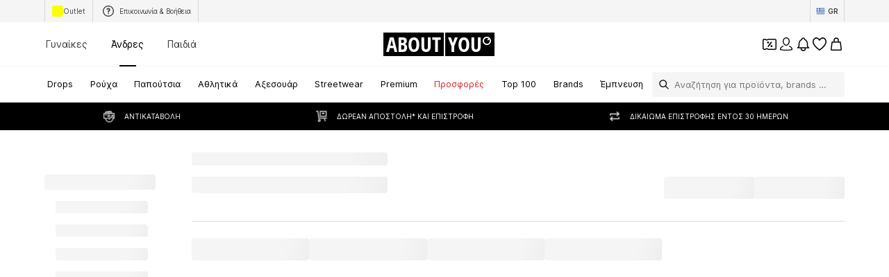

--- FILE ---
content_type: application/javascript
request_url: https://assets.aboutstatic.com/assets/service.grpc-B-z__qpq.js
body_size: -134
content:
import{h as i,d as u,e as c,aS as n,b0 as p,c as d}from"./index-CxTtRq_P.js";import{b as r}from"./colors-BsUFOM6P.js";import"./minimal-Cz4A3Bjd.js";import"./coins_history_transaction-CRI4H1Gy.js";const m=(e,t)=>(c(e.uint32(10).fork(),t.config).ldelim(),n(e.uint32(130).fork(),t.category).ldelim(),r(e.uint32(138).fork(),t.appliedFilters).ldelim(),e.uint32(146).string(t.url),p(e.uint32(154).fork(),t.pagination).ldelim(),e),g=()=>({meta:d()}),l=(e,t)=>{const s=e.pos+t,a=g();for(;e.pos<s;){const o=e.uint32();switch(o>>>3){case 1:a.meta=u(e,e.uint32());break;case 2:a.recommendedTargetGroup=i(e);break;default:e.skipType(o&7);break}}return a},b=(e,t)=>(c(e.uint32(10).fork(),t.config).ldelim(),n(e.uint32(130).fork(),t.category).ldelim(),r(e.uint32(138).fork(),t.appliedFilters).ldelim(),e),y=()=>({breadcrumbs:[]}),k=(e,t)=>{const s=e.pos+t,a=y();for(;e.pos<s;){const o=e.uint32();switch(o>>>3){case 1:a.breadcrumbs.push(v(e,e.uint32()));break;default:e.skipType(o&7);break}}return a},f=()=>({path:"",label:""}),v=(e,t)=>{const s=e.pos+t,a=f();for(;e.pos<s;){const o=e.uint32();switch(o>>>3){case 1:a.path=e.string();break;case 2:a.label=e.string();break;default:e.skipType(o&7);break}}return a},G=(e,t,s)=>e.unary({methodName:"GetPageMetaData",serviceName:"aysa_api.services.category_page.v1.meta.CategoryMetaService",encodeRequest:m,decodeResponse:l},t,s);G.method="aysa_api.services.category_page.v1.meta.CategoryMetaService/GetPageMetaData";const h=(e,t,s)=>e.unary({methodName:"GetBreadcrumbs",serviceName:"aysa_api.services.category_page.v1.meta.CategoryMetaService",encodeRequest:b,decodeResponse:k},t,s);h.method="aysa_api.services.category_page.v1.meta.CategoryMetaService/GetBreadcrumbs";export{h as CategoryMetaService_GetBreadcrumbs,G as CategoryMetaService_GetPageMetaData};
//# sourceMappingURL=service.grpc-B-z__qpq.js.map


--- FILE ---
content_type: application/javascript
request_url: https://assets.aboutstatic.com/assets/BasketFlyout-DvIhfokH.js
body_size: 3544
content:
const __vite__mapDeps=(i,m=__vite__mapDeps,d=(m.f||(m.f=[typeof window !== 'undefined' ? window.setClientPublicPath("assets/service.grpc-BFBmYHCT.js") : "/assets/service.grpc-BFBmYHCT.js",typeof window !== 'undefined' ? window.setClientPublicPath("assets/index-CxTtRq_P.js") : "/assets/index-CxTtRq_P.js",typeof window !== 'undefined' ? window.setClientPublicPath("assets/colors-BsUFOM6P.js") : "/assets/colors-BsUFOM6P.js",typeof window !== 'undefined' ? window.setClientPublicPath("assets/minimal-Cz4A3Bjd.js") : "/assets/minimal-Cz4A3Bjd.js",typeof window !== 'undefined' ? window.setClientPublicPath("assets/coins_history_transaction-CRI4H1Gy.js") : "/assets/coins_history_transaction-CRI4H1Gy.js",typeof window !== 'undefined' ? window.setClientPublicPath("assets/navigation_section-kAt1JIc7.js") : "/assets/navigation_section-kAt1JIc7.js"])))=>i.map(i=>d[i]);
import{ae as w,j as e,_ as c,m as j,I as G,Q as M,k as $,C as h,fe as z,r as f,bU as _,dJ as U,S as W,a as H,aH as b,G as K,aJ as q,K as J,w as v,ei as X,b as F,b1 as Q,O as B,H as Y,c5 as A,di as R,bv as Z,df as ee,M as te,ak as oe,z as se,D as ae,fc as ne,s as C,bM as re,bN as ce}from"./index-CxTtRq_P.js";import{g as ie,a as de,P as le,B as ue,b as pe,A as ge,u as me}from"./BasketUrgencyHint-D8qOSNJV.js";import{R as ye,g as he,T as fe,l as ke,m as xe,B as be}from"./SizeAdvisorWidget-C4NNu7N3.js";import{C as ve,P as Ce,j as E,k as Ie}from"./Sizes.eager-Deu_-1yU.js";import{u as Te}from"./CouponCard-BNxgaAgT.js";const Se=t=>{const{navigationUrl:a,title:o,imageText:s,image:n}=t,i=w(),r=()=>{i.push(a)};return e.jsxs(_e,{"data-testid":"topOneHundredImage",children:[e.jsxs(je,{onClick:r,children:[e.jsx(j,{size:"px16",weight:"bold",children:o}),e.jsx(G,{asset:M.ArrowLongRight,size:"S"})]}),e.jsxs(Pe,{onClick:r,children:[e.jsx($,{src:n,ratio:"360:510",breakpoints:[{width:"510"}]}),e.jsx(we,{size:"px28",weight:"heavy",children:s})]})]})},Pe=c.div.withConfig({componentId:"sc-dee56b0a-0"})(["cursor:pointer;"]),we=c(j).withConfig({componentId:"sc-dee56b0a-1"})(["line-height:1.25;position:absolute;margin-top:160px;left:50%;transform:translateX(-50%);width:250px;"]),je=c.div.withConfig({componentId:"sc-dee56b0a-2"})(["display:flex;justify-content:space-between;align-items:center;cursor:pointer;"]),_e=c.div.withConfig({componentId:"sc-dee56b0a-3"})(["display:flex;flex-direction:column;gap:15px;padding:20px 20px 0 20px;border-top:solid 1px ",";"],h.Grey3),Fe=()=>{const t=_(),{categoryId:a}=U(),o=Number(a);if(!isNaN(o))return{$case:"id",id:o};const s=I(t);return s?{$case:"legacyPath",legacyPath:s}:{$case:"legacyPath",legacyPath:t}},Be=()=>{const{location:t}=w(),a=z();return f.useCallback(()=>{const o=t.pathname,{categoryId:s}=a(),n=Number(s);if(!isNaN(n))return{$case:"id",id:n};const i=I(o);return i?{$case:"legacyPath",legacyPath:i}:{$case:"legacyPath",legacyPath:o}},[t])},I=t=>{const a=t.match(/^\/c\/(.+)-\d/),o=t.match(/^\/c\/(.+)/),s=(a==null?void 0:a[1])||(o==null?void 0:o[1]);if(s)return`/${s}`},pt=()=>{const t=_();return I(t)},gt=()=>{var s;const t=_(),a=Fe(),o=(s=I(t))!=null?s:a.legacyPath;return f.useCallback(n=>({...n,params:{...n.params,category:{identifier:o}}}),[o])},De=()=>e.jsxs("div",{children:[e.jsx("div",{children:e.jsxs(Oe,{children:[e.jsx(L,{}),e.jsx(L,{})]})}),e.jsx(ye,{})]}),L=c(W).withConfig({componentId:"sc-82d38b09-0"})(["width:100%;height:45px;"]),Oe=c.div.withConfig({componentId:"sc-82d38b09-1"})(["display:flex;gap:1.25rem;justify-content:space-between;padding:16px 20px;border-bottom:1px solid ",";"],h.Grey3),Ae=t=>{const{onImageLoad:a,tile:o,itemsPreferences:s}=t,n=(s==null?void 0:s.preferredProductImageType)===ve.MODEL?o.product.primaryModelImage:o.product.primaryBustImage;return e.jsx(Le,{"data-testid":t["data-testid"],children:e.jsx(Ce,{primaryImage:n,onLoad:a,importance:"high"})})},Le=c.div.withConfig({componentId:"sc-a35b5a18-0"})(["display:none;"]),V=()=>H(()=>import("./service.grpc-BFBmYHCT.js"),__vite__mapDeps([0,1,2,3,4,5]),import.meta.url).then(t=>t.ProductService_GetProductTile);V.method="aysa_api.services.product.v1.ProductService/GetProductTile";const Ge=()=>H(()=>import("./service.grpc-BFBmYHCT.js"),__vite__mapDeps([0,1,2,3,4,5]),import.meta.url).then(t=>t.ProductService_GetProductTileV2);Ge.method="aysa_api.services.product.v1.ProductService/GetProductTileV2";const Me=t=>{const[a,o]=b.useState(),[s,n]=b.useState(),[i,r]=b.useState(!1),d=K(),u=q(V),l=J(),p=v(),m=Be(),y=f.useCallback(async k=>{if(k!==t.product.id){p({eventType:"hover",label:"category_page_color_picker"});const x=m(),g=await u({productId:k,session:d,reductionsState:l,category:{identifier:x.$case==="legacyPath"?{$case:"id",id:0}:x},productTileConfig:{hideBadges:!1,hideColors:!1}});g.product.product.isSoldOut||o({...g.product,colors:t.colors}),g.product.product.isSoldOut?n(g.product.product.id):n(void 0)}else o(t),n(void 0)},[t,p,u,d,l,m]),T=()=>{r(!0)},{delayedCallback:S,cancelCallback:P}=X(y,50);return{onHover:S,resetTile:()=>{P(),o(void 0),n(void 0)},tile:a,onImageLoad:T,loaded:i,soldOut:s}},He=({tile:t,itemsPreferences:a,...o})=>{const{isActive:s}=F("ab_adp_new_tab"),{device:n}=Q(),{onHover:i,tile:r,resetTile:d,loaded:u,onImageLoad:l,soldOut:p}=Me(t),{sendTrackingData:m}=he();return e.jsxs(e.Fragment,{children:[e.jsx(E,{tile:u&&r?r:t,...o,onColorHover:i,onColorLeave:d,productTileGalleryMode:r&&r.product.id!==t.product.id?void 0:o.productTileGalleryMode,openInNewTab:s&&n==="desktop",itemsPreferences:a,soldOutColorProductId:p,onClick:y=>{o.onClick&&o.onClick(y),n==="desktop"&&s&&m(o.trackingData,t.product.id)}}),r&&!u&&e.jsx(Ae,{"data-testid":"InteractiveStreamProductTile-preload-image",onImageLoad:l,tile:r,itemsPreferences:a})]})},Re=typeof window<"u"?window.setClientPublicPath("assets/men-ATeh8d3n.png"):"/assets/men-ATeh8d3n.png",Ee=typeof window<"u"?window.setClientPublicPath("assets/women-DjliI5Tf.png"):"/assets/women-DjliI5Tf.png",Ve=({className:t,recommendation:a,onClickAddToBasket:o})=>{const{t:s}=B(),n=v(),i=Y(),{isActive:r}=F("desk_interactive_tile_rollout_v2"),d=f.useMemo(()=>({interactiveHoverMode:!0,productTileGalleryMode:"hover",onColorClick:l=>{o==null||o(l)}}),[o]),u=r?d:{gridColumns:4};if(!a){n({eventType:"impression",label:"basketFlyout_no_recos"});const l=i===A.MALE?Re:Ee,p=i===A.MALE?"/c/men/top-100-657009":"/c/women/top-100-657008";return e.jsx(Se,{image:l,navigationUrl:p,imageText:s("Discover our 100 most popular products"),title:s("Explore our Top 100")})}return e.jsx(e.Fragment,{children:e.jsxs($e,{className:t,children:[e.jsx(N,{headline:a.headline,subline:a.subline,isSmallFormat:!0}),e.jsx(Ne,{uniqueKey:"basket_flyout_reco",content:{headline:a.headline,subline:a.subline},streamPosition:0,promotionTracking:{name:"BasketFlyoutRecommendation"},testid:"basketRecoLane-0",productTileConfig:{...u,onClickTrack:()=>n({eventType:"click",label:"basketFlyout_selectItem"}),onClickAddCta:o?l=>o(l==null?void 0:l.product.id):void 0,addCtaVisibility:"hover",showLowestPriorPriceHint:!1,addCtaTitle:s("Add")},ProductTileComponent:r?He:E,hideTextHeader:!0,laneLayoutConfig:{columns:{small:2,medium:2,large:2}},products:{$case:"grid",grid:{deprecatedProducts:a.products,itemsPreferences:a.itemsPreferences}}})]})})},Ne=c(ke).withConfig({componentId:"sc-971af2b5-0"})(["margin-bottom:0;"]),N=c(fe).withConfig({componentId:"sc-971af2b5-1"})(["padding:0 20px;"]),$e=c.div.withConfig({componentId:"sc-971af2b5-2"})(["border-top:solid 1px ",";padding-top:20px;height:100%;overflow:auto;"],h.Grey3),ze=({advertisement:t})=>t?e.jsx(qe,{children:e.jsx(be,{containBanner:!0,type:{$case:"ads",ads:{advertisement:t}},promotionSource:se.BasAddToBasketFlyOut})}):null,Ue=({advertisement:t,freeDeliverySection:a,recommendation:o,statusSuccessSections:s,miniADPModalStateManagerKey:n,basketFlyoutStateManagerKey:i})=>{const{hideFlyout:r}=R(i),{t:d}=B(),u=v(),{pushWithScrollTopAnchor:l}=w(),{showUserAuthenticationPrompt:p}=Z(),m=ee(),y=xe(),{open:T}=Te(n),{isActive:S}=F("enable_guest_checkout"),P=()=>{u({eventType:"click",label:"basketFlyout_toBasket"}),l(m)},D=async()=>{u({eventType:"click",label:"basketFlyout_toCheckout"}),r({withNewHistoryEntry:!0}),setTimeout(()=>{p({context:"basket-flyout-go-to-checkout",needsCheckoutSession:!0,allowGuestLogin:S,onSuccess:y,replaceHistory:!0,forceRedirectToCheckoutOnSSOLoginSuccess:!0})})},k=O=>{u({eventType:"click",label:"basketFlyout_A2B"}),O&&(r({withNewHistoryEntry:!0}),setTimeout(()=>{T({productId:O})},100))},x=ie(s),g=de(s);return e.jsxs(e.Fragment,{children:[g&&e.jsx(le,{promotionInvalid:g}),e.jsx(Je,{freeDeliverySection:a,ProgressMoreInfoLayoutComponent:Qe}),e.jsx(We,{children:e.jsx(ue,{basketUrgency:x})}),e.jsx(Ke,{children:e.jsx(pe,{onClickPrimaryButton:P,onClickSecondaryButton:D,primaryButtonText:d("Go to basket"),secondaryButtonText:d("Go to checkout")})}),e.jsx(Xe,{statusSuccessSections:s}),e.jsx(ze,{advertisement:t}),e.jsx(Ye,{onClickAddToBasket:k,recommendation:o})]})},We=c.div.withConfig({componentId:"sc-d57fbade-0"})(["margin-top:16px;"]),Ke=c.div.withConfig({componentId:"sc-d57fbade-1"})(["padding:16px 20px;"]),qe=c.div.withConfig({componentId:"sc-d57fbade-2"})(["padding:20px 20px 0 20px;"]),Je=c(Ie).withConfig({componentId:"sc-d57fbade-3"})(["border-bottom:1px solid ",";padding:0.75rem 1rem;"],h.Grey3),Xe=c(ge).withConfig({componentId:"sc-d57fbade-4"})(["border-top:1px solid ",";"],h.Grey3),Qe=c(te).withConfig({componentId:"sc-d57fbade-5"})(["&&&{z-index:",";}"],oe.MOV_BASKET_FLYOUT_INFO_MODAL),Ye=c(Ve).withConfig({componentId:"sc-d57fbade-6"})(["padding:20px 8px;","{padding:0 12px;}"],N),Ze=t=>e.jsx(ae,{Loading:De,Error:null,request:me({productId:t.productId}),View:Ue,viewProps:{freeDeliverySection:t.freeDeliverySection,statusSuccessSections:t.statusSuccessSections,miniADPModalStateManagerKey:t.miniADPModalStateManagerKey,basketFlyoutStateManagerKey:t.basketFlyoutStateManagerKey}}),mt=({freeDeliverySection:t,statusSuccessSections:a,basketFlyoutStateManagerKey:o,miniADPModalStateManagerKey:s})=>{const{t:n}=B(),i=v(),{close:r,isOpen:d,productId:u}=R(o);return f.useEffect(()=>{d&&i({eventType:"impression",label:"basketFlyout"})},[d]),e.jsxs(e.Fragment,{children:[d&&e.jsx(ne,{pageTitle:"basket_flyout",overridePageProps:{type:"basket_flyout"}},"basketFlyoutTracking"),e.jsx(tt,{renderInPortal:!0,open:d,slideDirection:"left","data-testid":"basketFlyout",onClose:()=>{i({eventType:"close",label:"basketFlyout"}),r()},OverlayComponent:st,headerContent:e.jsxs(rt,{children:[e.jsx(nt,{asset:M.AlertSuccessFill,size:"S"}),e.jsx(j,{size:"px16",weight:"bold",children:n("Successfully added to your basket!")})]}),bodyContent:[e.jsx(b.Fragment,{children:e.jsx(Ze,{productId:u,freeDeliverySection:t,statusSuccessSections:a,miniADPModalStateManagerKey:s,basketFlyoutStateManagerKey:o})},"basketFlyoutActiveContent")]})]})},et=()=>re,tt=C(et())({name:"StyledDrawer",class:"s6j2kum",propsAsIs:!0}),ot=()=>ce,st=C(ot())({name:"StyledFlyoutOverlay",class:"sdf9ap1",propsAsIs:!0}),at=()=>G,nt=C(at())({name:"SuccessIcon",class:"s1756kmp",propsAsIs:!0}),rt=C("div")({name:"TitleContainer",class:"ta6ol8c",propsAsIs:!1});export{mt as B,He as I,Ge as P,gt as a,Be as b,pt as c,Ve as d,Me as e,Ae as f,Fe as u};
//# sourceMappingURL=BasketFlyout-DvIhfokH.js.map


--- FILE ---
content_type: application/javascript
request_url: https://assets.aboutstatic.com/assets/minimal-Cz4A3Bjd.js
body_size: 6996
content:
import{fr as commonjsGlobal}from"./index-CxTtRq_P.js";var indexMinimal={},minimal$1={},aspromise,hasRequiredAspromise;function requireAspromise(){if(hasRequiredAspromise)return aspromise;hasRequiredAspromise=1,aspromise=m;function m(i,c){for(var p=new Array(arguments.length-1),u=0,e=2,t=!0;e<arguments.length;)p[u++]=arguments[e++];return new Promise(function(n,f){p[u]=function(s){if(t)if(t=!1,s)f(s);else{for(var o=new Array(arguments.length-1),h=0;h<o.length;)o[h++]=arguments[h];n.apply(null,o)}};try{i.apply(c||null,p)}catch(y){t&&(t=!1,f(y))}})}return aspromise}var base64={},hasRequiredBase64;function requireBase64(){return hasRequiredBase64||(hasRequiredBase64=1,function(m){var i=m;i.length=function(r){var n=r.length;if(!n)return 0;for(var f=0;--n%4>1&&r.charAt(n)==="=";)++f;return Math.ceil(r.length*3)/4-f};for(var c=new Array(64),p=new Array(123),u=0;u<64;)p[c[u]=u<26?u+65:u<52?u+71:u<62?u-4:u-59|43]=u++;i.encode=function(r,n,f){for(var y=null,s=[],o=0,h=0,a;n<f;){var _=r[n++];switch(h){case 0:s[o++]=c[_>>2],a=(_&3)<<4,h=1;break;case 1:s[o++]=c[a|_>>4],a=(_&15)<<2,h=2;break;case 2:s[o++]=c[a|_>>6],s[o++]=c[_&63],h=0;break}o>8191&&((y||(y=[])).push(String.fromCharCode.apply(String,s)),o=0)}return h&&(s[o++]=c[a],s[o++]=61,h===1&&(s[o++]=61)),y?(o&&y.push(String.fromCharCode.apply(String,s.slice(0,o))),y.join("")):String.fromCharCode.apply(String,s.slice(0,o))};var e="invalid encoding";i.decode=function(r,n,f){for(var y=f,s=0,o,h=0;h<r.length;){var a=r.charCodeAt(h++);if(a===61&&s>1)break;if((a=p[a])===void 0)throw Error(e);switch(s){case 0:o=a,s=1;break;case 1:n[f++]=o<<2|(a&48)>>4,o=a,s=2;break;case 2:n[f++]=(o&15)<<4|(a&60)>>2,o=a,s=3;break;case 3:n[f++]=(o&3)<<6|a,s=0;break}}if(s===1)throw Error(e);return f-y},i.test=function(r){return/^(?:[A-Za-z0-9+/]{4})*(?:[A-Za-z0-9+/]{2}==|[A-Za-z0-9+/]{3}=)?$/.test(r)}}(base64)),base64}var eventemitter,hasRequiredEventemitter;function requireEventemitter(){if(hasRequiredEventemitter)return eventemitter;hasRequiredEventemitter=1,eventemitter=m;function m(){this._listeners={}}return m.prototype.on=function(c,p,u){return(this._listeners[c]||(this._listeners[c]=[])).push({fn:p,ctx:u||this}),this},m.prototype.off=function(c,p){if(c===void 0)this._listeners={};else if(p===void 0)this._listeners[c]=[];else for(var u=this._listeners[c],e=0;e<u.length;)u[e].fn===p?u.splice(e,1):++e;return this},m.prototype.emit=function(c){var p=this._listeners[c];if(p){for(var u=[],e=1;e<arguments.length;)u.push(arguments[e++]);for(e=0;e<p.length;)p[e].fn.apply(p[e++].ctx,u)}return this},eventemitter}var float,hasRequiredFloat;function requireFloat(){if(hasRequiredFloat)return float;hasRequiredFloat=1,float=m(m);function m(e){return typeof Float32Array<"u"?function(){var t=new Float32Array([-0]),r=new Uint8Array(t.buffer),n=r[3]===128;function f(h,a,_){t[0]=h,a[_]=r[0],a[_+1]=r[1],a[_+2]=r[2],a[_+3]=r[3]}function y(h,a,_){t[0]=h,a[_]=r[3],a[_+1]=r[2],a[_+2]=r[1],a[_+3]=r[0]}e.writeFloatLE=n?f:y,e.writeFloatBE=n?y:f;function s(h,a){return r[0]=h[a],r[1]=h[a+1],r[2]=h[a+2],r[3]=h[a+3],t[0]}function o(h,a){return r[3]=h[a],r[2]=h[a+1],r[1]=h[a+2],r[0]=h[a+3],t[0]}e.readFloatLE=n?s:o,e.readFloatBE=n?o:s}():function(){function t(n,f,y,s){var o=f<0?1:0;if(o&&(f=-f),f===0)n(1/f>0?0:2147483648,y,s);else if(isNaN(f))n(2143289344,y,s);else if(f>34028234663852886e22)n((o<<31|2139095040)>>>0,y,s);else if(f<11754943508222875e-54)n((o<<31|Math.round(f/1401298464324817e-60))>>>0,y,s);else{var h=Math.floor(Math.log(f)/Math.LN2),a=Math.round(f*Math.pow(2,-h)*8388608)&8388607;n((o<<31|h+127<<23|a)>>>0,y,s)}}e.writeFloatLE=t.bind(null,i),e.writeFloatBE=t.bind(null,c);function r(n,f,y){var s=n(f,y),o=(s>>31)*2+1,h=s>>>23&255,a=s&8388607;return h===255?a?NaN:o*(1/0):h===0?o*1401298464324817e-60*a:o*Math.pow(2,h-150)*(a+8388608)}e.readFloatLE=r.bind(null,p),e.readFloatBE=r.bind(null,u)}(),typeof Float64Array<"u"?function(){var t=new Float64Array([-0]),r=new Uint8Array(t.buffer),n=r[7]===128;function f(h,a,_){t[0]=h,a[_]=r[0],a[_+1]=r[1],a[_+2]=r[2],a[_+3]=r[3],a[_+4]=r[4],a[_+5]=r[5],a[_+6]=r[6],a[_+7]=r[7]}function y(h,a,_){t[0]=h,a[_]=r[7],a[_+1]=r[6],a[_+2]=r[5],a[_+3]=r[4],a[_+4]=r[3],a[_+5]=r[2],a[_+6]=r[1],a[_+7]=r[0]}e.writeDoubleLE=n?f:y,e.writeDoubleBE=n?y:f;function s(h,a){return r[0]=h[a],r[1]=h[a+1],r[2]=h[a+2],r[3]=h[a+3],r[4]=h[a+4],r[5]=h[a+5],r[6]=h[a+6],r[7]=h[a+7],t[0]}function o(h,a){return r[7]=h[a],r[6]=h[a+1],r[5]=h[a+2],r[4]=h[a+3],r[3]=h[a+4],r[2]=h[a+5],r[1]=h[a+6],r[0]=h[a+7],t[0]}e.readDoubleLE=n?s:o,e.readDoubleBE=n?o:s}():function(){function t(n,f,y,s,o,h){var a=s<0?1:0;if(a&&(s=-s),s===0)n(0,o,h+f),n(1/s>0?0:2147483648,o,h+y);else if(isNaN(s))n(0,o,h+f),n(2146959360,o,h+y);else if(s>17976931348623157e292)n(0,o,h+f),n((a<<31|2146435072)>>>0,o,h+y);else{var _;if(s<22250738585072014e-324)_=s/5e-324,n(_>>>0,o,h+f),n((a<<31|_/4294967296)>>>0,o,h+y);else{var d=Math.floor(Math.log(s)/Math.LN2);d===1024&&(d=1023),_=s*Math.pow(2,-d),n(_*4503599627370496>>>0,o,h+f),n((a<<31|d+1023<<20|_*1048576&1048575)>>>0,o,h+y)}}}e.writeDoubleLE=t.bind(null,i,0,4),e.writeDoubleBE=t.bind(null,c,4,0);function r(n,f,y,s,o){var h=n(s,o+f),a=n(s,o+y),_=(a>>31)*2+1,d=a>>>20&2047,l=4294967296*(a&1048575)+h;return d===2047?l?NaN:_*(1/0):d===0?_*5e-324*l:_*Math.pow(2,d-1075)*(l+4503599627370496)}e.readDoubleLE=r.bind(null,p,0,4),e.readDoubleBE=r.bind(null,u,4,0)}(),e}function i(e,t,r){t[r]=e&255,t[r+1]=e>>>8&255,t[r+2]=e>>>16&255,t[r+3]=e>>>24}function c(e,t,r){t[r]=e>>>24,t[r+1]=e>>>16&255,t[r+2]=e>>>8&255,t[r+3]=e&255}function p(e,t){return(e[t]|e[t+1]<<8|e[t+2]<<16|e[t+3]<<24)>>>0}function u(e,t){return(e[t]<<24|e[t+1]<<16|e[t+2]<<8|e[t+3])>>>0}return float}var inquire_1,hasRequiredInquire;function requireInquire(){if(hasRequiredInquire)return inquire_1;hasRequiredInquire=1,inquire_1=inquire;function inquire(moduleName){try{var mod=eval("quire".replace(/^/,"re"))(moduleName);if(mod&&(mod.length||Object.keys(mod).length))return mod}catch(m){}return null}return inquire_1}var utf8={},hasRequiredUtf8;function requireUtf8(){return hasRequiredUtf8||(hasRequiredUtf8=1,function(m){var i=m;i.length=function(p){for(var u=0,e=0,t=0;t<p.length;++t)e=p.charCodeAt(t),e<128?u+=1:e<2048?u+=2:(e&64512)===55296&&(p.charCodeAt(t+1)&64512)===56320?(++t,u+=4):u+=3;return u},i.read=function(p,u,e){var t=e-u;if(t<1)return"";for(var r=null,n=[],f=0,y;u<e;)y=p[u++],y<128?n[f++]=y:y>191&&y<224?n[f++]=(y&31)<<6|p[u++]&63:y>239&&y<365?(y=((y&7)<<18|(p[u++]&63)<<12|(p[u++]&63)<<6|p[u++]&63)-65536,n[f++]=55296+(y>>10),n[f++]=56320+(y&1023)):n[f++]=(y&15)<<12|(p[u++]&63)<<6|p[u++]&63,f>8191&&((r||(r=[])).push(String.fromCharCode.apply(String,n)),f=0);return r?(f&&r.push(String.fromCharCode.apply(String,n.slice(0,f))),r.join("")):String.fromCharCode.apply(String,n.slice(0,f))},i.write=function(p,u,e){for(var t=e,r,n,f=0;f<p.length;++f)r=p.charCodeAt(f),r<128?u[e++]=r:r<2048?(u[e++]=r>>6|192,u[e++]=r&63|128):(r&64512)===55296&&((n=p.charCodeAt(f+1))&64512)===56320?(r=65536+((r&1023)<<10)+(n&1023),++f,u[e++]=r>>18|240,u[e++]=r>>12&63|128,u[e++]=r>>6&63|128,u[e++]=r&63|128):(u[e++]=r>>12|224,u[e++]=r>>6&63|128,u[e++]=r&63|128);return e-t}}(utf8)),utf8}var pool_1,hasRequiredPool;function requirePool(){if(hasRequiredPool)return pool_1;hasRequiredPool=1,pool_1=m;function m(i,c,p){var u=p||8192,e=u>>>1,t=null,r=u;return function(f){if(f<1||f>e)return i(f);r+f>u&&(t=i(u),r=0);var y=c.call(t,r,r+=f);return r&7&&(r=(r|7)+1),y}}return pool_1}var longbits,hasRequiredLongbits;function requireLongbits(){if(hasRequiredLongbits)return longbits;hasRequiredLongbits=1,longbits=i;var m=requireMinimal$1();function i(e,t){this.lo=e>>>0,this.hi=t>>>0}var c=i.zero=new i(0,0);c.toNumber=function(){return 0},c.zzEncode=c.zzDecode=function(){return this},c.length=function(){return 1};var p=i.zeroHash="\0\0\0\0\0\0\0\0";i.fromNumber=function(t){if(t===0)return c;var r=t<0;r&&(t=-t);var n=t>>>0,f=(t-n)/4294967296>>>0;return r&&(f=~f>>>0,n=~n>>>0,++n>4294967295&&(n=0,++f>4294967295&&(f=0))),new i(n,f)},i.from=function(t){if(typeof t=="number")return i.fromNumber(t);if(m.isString(t))if(m.Long)t=m.Long.fromString(t);else return i.fromNumber(parseInt(t,10));return t.low||t.high?new i(t.low>>>0,t.high>>>0):c},i.prototype.toNumber=function(t){if(!t&&this.hi>>>31){var r=~this.lo+1>>>0,n=~this.hi>>>0;return r||(n=n+1>>>0),-(r+n*4294967296)}return this.lo+this.hi*4294967296},i.prototype.toLong=function(t){return m.Long?new m.Long(this.lo|0,this.hi|0,!!t):{low:this.lo|0,high:this.hi|0,unsigned:!!t}};var u=String.prototype.charCodeAt;return i.fromHash=function(t){return t===p?c:new i((u.call(t,0)|u.call(t,1)<<8|u.call(t,2)<<16|u.call(t,3)<<24)>>>0,(u.call(t,4)|u.call(t,5)<<8|u.call(t,6)<<16|u.call(t,7)<<24)>>>0)},i.prototype.toHash=function(){return String.fromCharCode(this.lo&255,this.lo>>>8&255,this.lo>>>16&255,this.lo>>>24,this.hi&255,this.hi>>>8&255,this.hi>>>16&255,this.hi>>>24)},i.prototype.zzEncode=function(){var t=this.hi>>31;return this.hi=((this.hi<<1|this.lo>>>31)^t)>>>0,this.lo=(this.lo<<1^t)>>>0,this},i.prototype.zzDecode=function(){var t=-(this.lo&1);return this.lo=((this.lo>>>1|this.hi<<31)^t)>>>0,this.hi=(this.hi>>>1^t)>>>0,this},i.prototype.length=function(){var t=this.lo,r=(this.lo>>>28|this.hi<<4)>>>0,n=this.hi>>>24;return n===0?r===0?t<16384?t<128?1:2:t<2097152?3:4:r<16384?r<128?5:6:r<2097152?7:8:n<128?9:10},longbits}var hasRequiredMinimal$1;function requireMinimal$1(){return hasRequiredMinimal$1||(hasRequiredMinimal$1=1,function(m){var i=m;i.asPromise=requireAspromise(),i.base64=requireBase64(),i.EventEmitter=requireEventemitter(),i.float=requireFloat(),i.inquire=requireInquire(),i.utf8=requireUtf8(),i.pool=requirePool(),i.LongBits=requireLongbits(),i.isNode=!!(typeof commonjsGlobal<"u"&&commonjsGlobal&&commonjsGlobal.process&&commonjsGlobal.process.versions&&commonjsGlobal.process.versions.node),i.global=i.isNode&&commonjsGlobal||typeof window<"u"&&window||typeof self<"u"&&self||minimal$1,i.emptyArray=Object.freeze?Object.freeze([]):[],i.emptyObject=Object.freeze?Object.freeze({}):{},i.isInteger=Number.isInteger||function(e){return typeof e=="number"&&isFinite(e)&&Math.floor(e)===e},i.isString=function(e){return typeof e=="string"||e instanceof String},i.isObject=function(e){return e&&typeof e=="object"},i.isset=i.isSet=function(e,t){var r=e[t];return r!=null&&e.hasOwnProperty(t)?typeof r!="object"||(Array.isArray(r)?r.length:Object.keys(r).length)>0:!1},i.Buffer=function(){try{var u=i.inquire("buffer").Buffer;return u.prototype.utf8Write?u:null}catch{return null}}(),i._Buffer_from=null,i._Buffer_allocUnsafe=null,i.newBuffer=function(e){return typeof e=="number"?i.Buffer?i._Buffer_allocUnsafe(e):new i.Array(e):i.Buffer?i._Buffer_from(e):typeof Uint8Array>"u"?e:new Uint8Array(e)},i.Array=typeof Uint8Array<"u"?Uint8Array:Array,i.Long=i.global.dcodeIO&&i.global.dcodeIO.Long||i.global.Long||i.inquire("long"),i.key2Re=/^true|false|0|1$/,i.key32Re=/^-?(?:0|[1-9][0-9]*)$/,i.key64Re=/^(?:[\\x00-\\xff]{8}|-?(?:0|[1-9][0-9]*))$/,i.longToHash=function(e){return e?i.LongBits.from(e).toHash():i.LongBits.zeroHash},i.longFromHash=function(e,t){var r=i.LongBits.fromHash(e);return i.Long?i.Long.fromBits(r.lo,r.hi,t):r.toNumber(!!t)};function c(u,e,t){for(var r=Object.keys(e),n=0;n<r.length;++n)(u[r[n]]===void 0||!t)&&(u[r[n]]=e[r[n]]);return u}i.merge=c,i.lcFirst=function(e){return e.charAt(0).toLowerCase()+e.substring(1)};function p(u){function e(t,r){if(!(this instanceof e))return new e(t,r);Object.defineProperty(this,"message",{get:function(){return t}}),Error.captureStackTrace?Error.captureStackTrace(this,e):Object.defineProperty(this,"stack",{value:new Error().stack||""}),r&&c(this,r)}return(e.prototype=Object.create(Error.prototype)).constructor=e,Object.defineProperty(e.prototype,"name",{get:function(){return u}}),e.prototype.toString=function(){return this.name+": "+this.message},e}i.newError=p,i.ProtocolError=p("ProtocolError"),i.oneOfGetter=function(e){for(var t={},r=0;r<e.length;++r)t[e[r]]=1;return function(){for(var n=Object.keys(this),f=n.length-1;f>-1;--f)if(t[n[f]]===1&&this[n[f]]!==void 0&&this[n[f]]!==null)return n[f]}},i.oneOfSetter=function(e){return function(t){for(var r=0;r<e.length;++r)e[r]!==t&&delete this[e[r]]}},i.toJSONOptions={longs:String,enums:String,bytes:String,json:!0},i._configure=function(){var u=i.Buffer;if(!u){i._Buffer_from=i._Buffer_allocUnsafe=null;return}i._Buffer_from=u.from!==Uint8Array.from&&u.from||function(t,r){return new u(t,r)},i._Buffer_allocUnsafe=u.allocUnsafe||function(t){return new u(t)}}}(minimal$1)),minimal$1}var writer,hasRequiredWriter;function requireWriter(){if(hasRequiredWriter)return writer;hasRequiredWriter=1,writer=n;var m=requireMinimal$1(),i,c=m.LongBits,p=m.base64,u=m.utf8;function e(d,l,g){this.fn=d,this.len=l,this.next=void 0,this.val=g}function t(){}function r(d){this.head=d.head,this.tail=d.tail,this.len=d.len,this.next=d.states}function n(){this.len=0,this.head=new e(t,0,0),this.tail=this.head,this.states=null}var f=function(){return m.Buffer?function(){return(n.create=function(){return new i})()}:function(){return new n}};n.create=f(),n.alloc=function(l){return new m.Array(l)},m.Array!==Array&&(n.alloc=m.pool(n.alloc,m.Array.prototype.subarray)),n.prototype._push=function(l,g,w){return this.tail=this.tail.next=new e(l,g,w),this.len+=g,this};function y(d,l,g){l[g]=d&255}function s(d,l,g){for(;d>127;)l[g++]=d&127|128,d>>>=7;l[g]=d}function o(d,l){this.len=d,this.next=void 0,this.val=l}o.prototype=Object.create(e.prototype),o.prototype.fn=s,n.prototype.uint32=function(l){return this.len+=(this.tail=this.tail.next=new o((l=l>>>0)<128?1:l<16384?2:l<2097152?3:l<268435456?4:5,l)).len,this},n.prototype.int32=function(l){return l<0?this._push(h,10,c.fromNumber(l)):this.uint32(l)},n.prototype.sint32=function(l){return this.uint32((l<<1^l>>31)>>>0)};function h(d,l,g){for(;d.hi;)l[g++]=d.lo&127|128,d.lo=(d.lo>>>7|d.hi<<25)>>>0,d.hi>>>=7;for(;d.lo>127;)l[g++]=d.lo&127|128,d.lo=d.lo>>>7;l[g++]=d.lo}n.prototype.uint64=function(l){var g=c.from(l);return this._push(h,g.length(),g)},n.prototype.int64=n.prototype.uint64,n.prototype.sint64=function(l){var g=c.from(l).zzEncode();return this._push(h,g.length(),g)},n.prototype.bool=function(l){return this._push(y,1,l?1:0)};function a(d,l,g){l[g]=d&255,l[g+1]=d>>>8&255,l[g+2]=d>>>16&255,l[g+3]=d>>>24}n.prototype.fixed32=function(l){return this._push(a,4,l>>>0)},n.prototype.sfixed32=n.prototype.fixed32,n.prototype.fixed64=function(l){var g=c.from(l);return this._push(a,4,g.lo)._push(a,4,g.hi)},n.prototype.sfixed64=n.prototype.fixed64,n.prototype.float=function(l){return this._push(m.float.writeFloatLE,4,l)},n.prototype.double=function(l){return this._push(m.float.writeDoubleLE,8,l)};var _=m.Array.prototype.set?function(l,g,w){g.set(l,w)}:function(l,g,w){for(var q=0;q<l.length;++q)g[w+q]=l[q]};return n.prototype.bytes=function(l){var g=l.length>>>0;if(!g)return this._push(y,1,0);if(m.isString(l)){var w=n.alloc(g=p.length(l));p.decode(l,w,0),l=w}return this.uint32(g)._push(_,g,l)},n.prototype.string=function(l){var g=u.length(l);return g?this.uint32(g)._push(u.write,g,l):this._push(y,1,0)},n.prototype.fork=function(){return this.states=new r(this),this.head=this.tail=new e(t,0,0),this.len=0,this},n.prototype.reset=function(){return this.states?(this.head=this.states.head,this.tail=this.states.tail,this.len=this.states.len,this.states=this.states.next):(this.head=this.tail=new e(t,0,0),this.len=0),this},n.prototype.ldelim=function(){var l=this.head,g=this.tail,w=this.len;return this.reset().uint32(w),w&&(this.tail.next=l.next,this.tail=g,this.len+=w),this},n.prototype.finish=function(){for(var l=this.head.next,g=this.constructor.alloc(this.len),w=0;l;)l.fn(l.val,g,w),w+=l.len,l=l.next;return g},n._configure=function(d){i=d,n.create=f(),i._configure()},writer}var writer_buffer,hasRequiredWriter_buffer;function requireWriter_buffer(){if(hasRequiredWriter_buffer)return writer_buffer;hasRequiredWriter_buffer=1,writer_buffer=c;var m=requireWriter();(c.prototype=Object.create(m.prototype)).constructor=c;var i=requireMinimal$1();function c(){m.call(this)}c._configure=function(){c.alloc=i._Buffer_allocUnsafe,c.writeBytesBuffer=i.Buffer&&i.Buffer.prototype instanceof Uint8Array&&i.Buffer.prototype.set.name==="set"?function(e,t,r){t.set(e,r)}:function(e,t,r){if(e.copy)e.copy(t,r,0,e.length);else for(var n=0;n<e.length;)t[r++]=e[n++]}},c.prototype.bytes=function(e){i.isString(e)&&(e=i._Buffer_from(e,"base64"));var t=e.length>>>0;return this.uint32(t),t&&this._push(c.writeBytesBuffer,t,e),this};function p(u,e,t){u.length<40?i.utf8.write(u,e,t):e.utf8Write?e.utf8Write(u,t):e.write(u,t)}return c.prototype.string=function(e){var t=i.Buffer.byteLength(e);return this.uint32(t),t&&this._push(p,t,e),this},c._configure(),writer_buffer}var reader,hasRequiredReader;function requireReader(){if(hasRequiredReader)return reader;hasRequiredReader=1,reader=e;var m=requireMinimal$1(),i,c=m.LongBits,p=m.utf8;function u(s,o){return RangeError("index out of range: "+s.pos+" + "+(o||1)+" > "+s.len)}function e(s){this.buf=s,this.pos=0,this.len=s.length}var t=typeof Uint8Array<"u"?function(o){if(o instanceof Uint8Array||Array.isArray(o))return new e(o);throw Error("illegal buffer")}:function(o){if(Array.isArray(o))return new e(o);throw Error("illegal buffer")},r=function(){return m.Buffer?function(h){return(e.create=function(_){return m.Buffer.isBuffer(_)?new i(_):t(_)})(h)}:t};e.create=r(),e.prototype._slice=m.Array.prototype.subarray||m.Array.prototype.slice,e.prototype.uint32=function(){var o=4294967295;return function(){if(o=(this.buf[this.pos]&127)>>>0,this.buf[this.pos++]<128||(o=(o|(this.buf[this.pos]&127)<<7)>>>0,this.buf[this.pos++]<128)||(o=(o|(this.buf[this.pos]&127)<<14)>>>0,this.buf[this.pos++]<128)||(o=(o|(this.buf[this.pos]&127)<<21)>>>0,this.buf[this.pos++]<128)||(o=(o|(this.buf[this.pos]&15)<<28)>>>0,this.buf[this.pos++]<128))return o;if((this.pos+=5)>this.len)throw this.pos=this.len,u(this,10);return o}}(),e.prototype.int32=function(){return this.uint32()|0},e.prototype.sint32=function(){var o=this.uint32();return o>>>1^-(o&1)|0};function n(){var s=new c(0,0),o=0;if(this.len-this.pos>4){for(;o<4;++o)if(s.lo=(s.lo|(this.buf[this.pos]&127)<<o*7)>>>0,this.buf[this.pos++]<128)return s;if(s.lo=(s.lo|(this.buf[this.pos]&127)<<28)>>>0,s.hi=(s.hi|(this.buf[this.pos]&127)>>4)>>>0,this.buf[this.pos++]<128)return s;o=0}else{for(;o<3;++o){if(this.pos>=this.len)throw u(this);if(s.lo=(s.lo|(this.buf[this.pos]&127)<<o*7)>>>0,this.buf[this.pos++]<128)return s}return s.lo=(s.lo|(this.buf[this.pos++]&127)<<o*7)>>>0,s}if(this.len-this.pos>4){for(;o<5;++o)if(s.hi=(s.hi|(this.buf[this.pos]&127)<<o*7+3)>>>0,this.buf[this.pos++]<128)return s}else for(;o<5;++o){if(this.pos>=this.len)throw u(this);if(s.hi=(s.hi|(this.buf[this.pos]&127)<<o*7+3)>>>0,this.buf[this.pos++]<128)return s}throw Error("invalid varint encoding")}e.prototype.bool=function(){return this.uint32()!==0};function f(s,o){return(s[o-4]|s[o-3]<<8|s[o-2]<<16|s[o-1]<<24)>>>0}e.prototype.fixed32=function(){if(this.pos+4>this.len)throw u(this,4);return f(this.buf,this.pos+=4)},e.prototype.sfixed32=function(){if(this.pos+4>this.len)throw u(this,4);return f(this.buf,this.pos+=4)|0};function y(){if(this.pos+8>this.len)throw u(this,8);return new c(f(this.buf,this.pos+=4),f(this.buf,this.pos+=4))}return e.prototype.float=function(){if(this.pos+4>this.len)throw u(this,4);var o=m.float.readFloatLE(this.buf,this.pos);return this.pos+=4,o},e.prototype.double=function(){if(this.pos+8>this.len)throw u(this,4);var o=m.float.readDoubleLE(this.buf,this.pos);return this.pos+=8,o},e.prototype.bytes=function(){var o=this.uint32(),h=this.pos,a=this.pos+o;if(a>this.len)throw u(this,o);return this.pos+=o,Array.isArray(this.buf)?this.buf.slice(h,a):h===a?new this.buf.constructor(0):this._slice.call(this.buf,h,a)},e.prototype.string=function(){var o=this.bytes();return p.read(o,0,o.length)},e.prototype.skip=function(o){if(typeof o=="number"){if(this.pos+o>this.len)throw u(this,o);this.pos+=o}else do if(this.pos>=this.len)throw u(this);while(this.buf[this.pos++]&128);return this},e.prototype.skipType=function(s){switch(s){case 0:this.skip();break;case 1:this.skip(8);break;case 2:this.skip(this.uint32());break;case 3:for(;(s=this.uint32()&7)!==4;)this.skipType(s);break;case 5:this.skip(4);break;default:throw Error("invalid wire type "+s+" at offset "+this.pos)}return this},e._configure=function(s){i=s,e.create=r(),i._configure();var o=m.Long?"toLong":"toNumber";m.merge(e.prototype,{int64:function(){return n.call(this)[o](!1)},uint64:function(){return n.call(this)[o](!0)},sint64:function(){return n.call(this).zzDecode()[o](!1)},fixed64:function(){return y.call(this)[o](!0)},sfixed64:function(){return y.call(this)[o](!1)}})},reader}var reader_buffer,hasRequiredReader_buffer;function requireReader_buffer(){if(hasRequiredReader_buffer)return reader_buffer;hasRequiredReader_buffer=1,reader_buffer=c;var m=requireReader();(c.prototype=Object.create(m.prototype)).constructor=c;var i=requireMinimal$1();function c(p){m.call(this,p)}return c._configure=function(){i.Buffer&&(c.prototype._slice=i.Buffer.prototype.slice)},c.prototype.string=function(){var u=this.uint32();return this.buf.utf8Slice?this.buf.utf8Slice(this.pos,this.pos=Math.min(this.pos+u,this.len)):this.buf.toString("utf-8",this.pos,this.pos=Math.min(this.pos+u,this.len))},c._configure(),reader_buffer}var rpc={},service,hasRequiredService;function requireService(){if(hasRequiredService)return service;hasRequiredService=1,service=i;var m=requireMinimal$1();(i.prototype=Object.create(m.EventEmitter.prototype)).constructor=i;function i(c,p,u){if(typeof c!="function")throw TypeError("rpcImpl must be a function");m.EventEmitter.call(this),this.rpcImpl=c,this.requestDelimited=!!p,this.responseDelimited=!!u}return i.prototype.rpcCall=function c(p,u,e,t,r){if(!t)throw TypeError("request must be specified");var n=this;if(!r)return m.asPromise(c,n,p,u,e,t);if(!n.rpcImpl){setTimeout(function(){r(Error("already ended"))},0);return}try{return n.rpcImpl(p,u[n.requestDelimited?"encodeDelimited":"encode"](t).finish(),function(y,s){if(y)return n.emit("error",y,p),r(y);if(s===null){n.end(!0);return}if(!(s instanceof e))try{s=e[n.responseDelimited?"decodeDelimited":"decode"](s)}catch(o){return n.emit("error",o,p),r(o)}return n.emit("data",s,p),r(null,s)})}catch(f){n.emit("error",f,p),setTimeout(function(){r(f)},0);return}},i.prototype.end=function(p){return this.rpcImpl&&(p||this.rpcImpl(null,null,null),this.rpcImpl=null,this.emit("end").off()),this},service}var hasRequiredRpc;function requireRpc(){return hasRequiredRpc||(hasRequiredRpc=1,function(m){var i=m;i.Service=requireService()}(rpc)),rpc}var roots,hasRequiredRoots;function requireRoots(){return hasRequiredRoots||(hasRequiredRoots=1,roots={}),roots}var hasRequiredIndexMinimal;function requireIndexMinimal(){return hasRequiredIndexMinimal||(hasRequiredIndexMinimal=1,function(m){var i=m;i.build="minimal",i.Writer=requireWriter(),i.BufferWriter=requireWriter_buffer(),i.Reader=requireReader(),i.BufferReader=requireReader_buffer(),i.util=requireMinimal$1(),i.rpc=requireRpc(),i.roots=requireRoots(),i.configure=c;function c(){i.util._configure(),i.Writer._configure(i.BufferWriter),i.Reader._configure(i.BufferReader)}c()}(indexMinimal)),indexMinimal}var minimal,hasRequiredMinimal;function requireMinimal(){return hasRequiredMinimal||(hasRequiredMinimal=1,minimal=requireIndexMinimal()),minimal}export{requireBase64 as a,requireMinimal as r};
//# sourceMappingURL=minimal-Cz4A3Bjd.js.map
